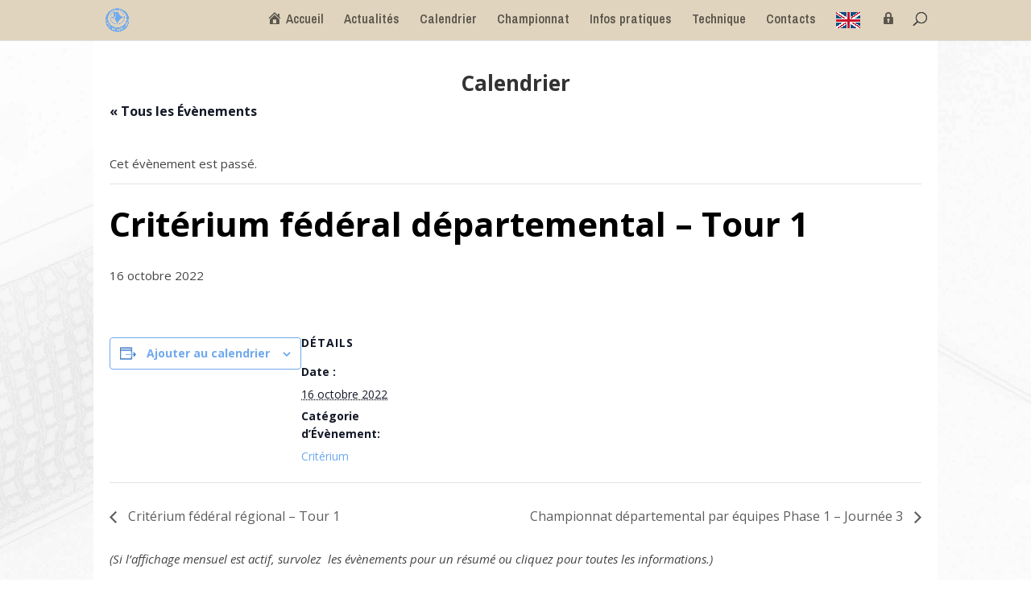

--- FILE ---
content_type: text/css
request_url: https://ttalouette.fr/wp-content/plugins/colorlib-404-customizer/templates/template_09/css/style.css?ver=6.9
body_size: 637
content:
* {
  -webkit-box-sizing: border-box;
          box-sizing: border-box;
}

body.colorlib-body {
  padding: 0;
  margin: 0;
}

.colorlib-body #colorlib-notfound {
  height:100vh;
}

#colorlib-notfound {
  position: relative;
  height: 60vh;
}

#colorlib-notfound .colorlib-notfound {
  position: absolute;
  left: 50%;
  top: 50%;
  -webkit-transform: translate(-50%, -50%);
      -ms-transform: translate(-50%, -50%);
          transform: translate(-50%, -50%);
}

.colorlib-notfound {
  max-width: 460px;
  width: 100%;
  text-align: center;
  line-height: 1.4;
}

.colorlib-notfound .colorlib-notfound-404 {
  position: relative;
  width: 180px;
  height: 180px;
  margin: 0px auto 50px;
}

.colorlib-notfound .colorlib-notfound-404>div:first-child {
  position: absolute;
  left: 0;
  right: 0;
  top: 0;
  bottom: 0;
  background: #ffa200;
  -webkit-transform: rotate(45deg);
      -ms-transform: rotate(45deg);
          transform: rotate(45deg);
  border: 5px dashed #000;
  border-radius: 5px;
}

.colorlib-notfound .colorlib-notfound-404>div:first-child:before {
  content: '';
  position: absolute;
  left: -5px;
  right: -5px;
  bottom: -5px;
  top: -5px;
  -webkit-box-shadow: 0px 0px 0px 5px rgba(0, 0, 0, 0.1) inset;
          box-shadow: 0px 0px 0px 5px rgba(0, 0, 0, 0.1) inset;
  border-radius: 5px;
}

.colorlib-notfound .colorlib-notfound-404 h1 {
  font-family: 'Cabin', sans-serif;
  color: #000;
  font-weight: 700;
  margin: 0;
  font-size: 90px;
  position: absolute;
  top: 50%;
  -webkit-transform: translate(-50%, -50%);
      -ms-transform: translate(-50%, -50%);
          transform: translate(-50%, -50%);
  left: 50%;
  text-align: center;
  height: 40px;
  line-height: 40px;
}

.colorlib-notfound h2 {
  font-family: 'Cabin', sans-serif;
  font-size: 33px;
  font-weight: 700;
  text-transform: uppercase;
  letter-spacing: 7px;
}

.colorlib-notfound .colorlib-notfound-404 h1:after,
.colorlib-notfound .colorlib-notfound-404 h1:before,
.colorlib-notfound h2:after,
.colorlib-notfound h2:before {
  display:none;
}

.colorlib-notfound p {
  font-family: 'Cabin', sans-serif;
  font-size: 16px;
  color: #000;
  font-weight: 400;
}

.colorlib-notfound a {
  font-family: 'Cabin', sans-serif;
  display: inline-block;
  padding: 10px 25px;
  background-color: #8f8f8f;
  border: none;
  border-radius: 40px;
  color: #fff;
  font-size: 14px;
  font-weight: 700;
  text-transform: uppercase;
  text-decoration: none;
  -webkit-transition: 0.2s all;
  transition: 0.2s all;
}

.colorlib-notfound a:hover {
  background-color: #2c2c2c;
}

@media only screen and (max-height:600px){
  #colorlib-notfound {
    height:100vh;
  }
}